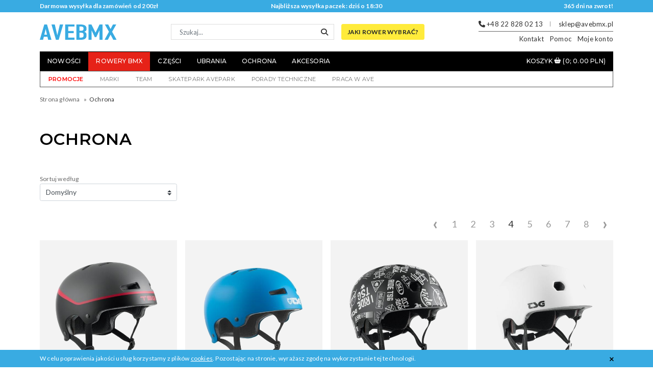

--- FILE ---
content_type: text/html; charset=UTF-8
request_url: https://www.avebmx.pl/ochrona?page=4
body_size: 8143
content:
<!DOCTYPE html>
<html lang="pl">
<head>
    <meta charset="utf-8">
    <meta name="viewport" content="width=device-width,initial-scale=1.0,minimum-scale=1.0,maximum-scale=1.0,user-scalable=0">
        	<meta property="og:type" content="website">
	<meta property="og:title" content="Ochrona : Sklep AveBmx - rowery, części i akcesoria BMX">
	<meta property="og:url" content="https://www.avebmx.pl/ochrona?page=4">
	<meta property="og:description" content="">
        
    
    <title>Ochrona : Sklep AveBmx - rowery, części i akcesoria BMX</title>

    <link rel="stylesheet" href="https://cdn.avebmx.pl/libs/fancybox/3.3.5/jquery.fancybox.min.css">
    <link rel="stylesheet" href="/assets/lib/font-awesome/4.7.0/css/font-awesome.min.css">
    <link rel="stylesheet" href="https://cdn.avebmx.pl/libs/jquery.slick/1.6.0/slick.css">
    <link rel="stylesheet" href="https://cdn0.avebmx.pl/build/css/styles-7275b8f855.css">
    
    <script src="https://cdn0.avebmx.pl/build/js/dep-b7be938513.js"></script>
    <script src="https://cdn.avebmx.pl/libs/fancybox/3.3.5/jquery.fancybox.min.js"></script>
    <script src="https://cdn.avebmx.pl/libs/jquery.slick/1.6.0/slick.min.js"></script>
        <script type="text/javascript">var _gaq = _gaq || [];_gaq.push(['_setAccount', 'UA-11272253-1']);_gaq.push(['_setDomainName', '.avebmx.pl']);_gaq.push(['_trackPageview']);(function(){var ga=document.createElement('script');ga.type='text/javascript';ga.async=true;ga.src=('https:'==document.location.protocol ? 'https://' : 'http://')+'stats.g.doubleclick.net/dc.js';var s=document.getElementsByTagName('script')[0];s.parentNode.insertBefore(ga, s);})();</script>
    <script>!function(f,b,e,v,n,t,s){if(f.fbq)return;n=f.fbq=function(){n.callMethod?n.callMethod.apply(n,arguments):n.queue.push(arguments)};if(!f._fbq)f._fbq=n;n.push=n;n.loaded=!0;n.version='2.0';n.queue=[];t=b.createElement(e);t.async=!0;t.src=v;s=b.getElementsByTagName(e)[0];s.parentNode.insertBefore(t,s)}(window,document,'script','https://connect.facebook.net/en_US/fbevents.js');fbq('init','878521258961409');fbq('track',"PageView");</script><noscript><img height="1" width="1" style="display:none" src="https://www.facebook.com/tr?id=878521258961409&ev=PageView&noscript=1"/></noscript>
    <script async src="https://www.googletagmanager.com/gtag/js?id=AW-1031240000"></script>
    <script>window.dataLayer = window.dataLayer || [];function gtag(){dataLayer.push(arguments);}gtag('js', new Date());gtag('config', 'AW-1031240000');</script>
    
    <script>
    (function($, btn, alert, cookie_name) {
        $(function() {
            var cookie = Cookies.get(cookie_name);
            
            if (cookie == undefined) {
                $(alert).show();
            }
            
            $(btn).click(function() {
                Cookies.set(cookie_name, 1, {expires: 30});
                $(alert).remove();
            });
        });
    })(window.jQuery, '#cookie-button', '#cookie-alert', 'cookie-alert');
    </script>
</head>
<body>

            <style>
        /* customizable snowflake styling */
        .snowflake {
            color: #fff;
            font-size: 2em;
            font-family: Arial;
            text-shadow: 0 0 1px #000;
        }

        .rem2 {
            font-size: 2em;
        }

        .rem3 {
            font-size: 3em;
        }

        @-webkit-keyframes snowflakes-fall{0%{top:-10%}100%{top:100%}}@-webkit-keyframes snowflakes-shake{0%{-webkit-transform:translateX(0px);transform:translateX(0px)}50%{-webkit-transform:translateX(80px);transform:translateX(80px)}100%{-webkit-transform:translateX(0px);transform:translateX(0px)}}@keyframes snowflakes-fall{0%{top:-10%}100%{top:100%}}@keyframes snowflakes-shake{0%{transform:translateX(0px)}50%{transform:translateX(80px)}100%{transform:translateX(0px)}}.snowflake{position:fixed;top:-10%;z-index:9999;-webkit-user-select:none;-moz-user-select:none;-ms-user-select:none;user-select:none;cursor:default;-webkit-animation-name:snowflakes-fall,snowflakes-shake;-webkit-animation-duration:10s,3s;-webkit-animation-timing-function:linear,ease-in-out;-webkit-animation-iteration-count:infinite,infinite;-webkit-animation-play-state:running,running;animation-name:snowflakes-fall,snowflakes-shake;animation-duration:10s,3s;animation-timing-function:linear,ease-in-out;animation-iteration-count:infinite,infinite;animation-play-state:running,running}.snowflake:nth-of-type(0){left:1%;-webkit-animation-delay:0s,0s;animation-delay:0s,0s}.snowflake:nth-of-type(1){left:10%;-webkit-animation-delay:1s,1s;animation-delay:1s,1s}.snowflake:nth-of-type(2){left:20%;-webkit-animation-delay:6s,.5s;animation-delay:6s,.5s}.snowflake:nth-of-type(3){left:30%;-webkit-animation-delay:4s,2s;animation-delay:4s,2s}.snowflake:nth-of-type(4){left:40%;-webkit-animation-delay:2s,2s;animation-delay:2s,2s}.snowflake:nth-of-type(5){left:50%;-webkit-animation-delay:8s,3s;animation-delay:8s,3s}.snowflake:nth-of-type(6){left:60%;-webkit-animation-delay:6s,2s;animation-delay:6s,2s}.snowflake:nth-of-type(7){left:70%;-webkit-animation-delay:2.5s,1s;animation-delay:2.5s,1s}.snowflake:nth-of-type(8){left:80%;-webkit-animation-delay:1s,0s;animation-delay:1s,0s}.snowflake:nth-of-type(9){left:90%;-webkit-animation-delay:3s,1.5s;animation-delay:3s,1.5s}
        }
    </style>

        
    <div id="cookie-alert" style="display:none;">
        <div class="container">
            <div class="row">
                <div class="col-12">
                    <p>W celu poprawienia jakości usług korzystamy z plików <a href="/polityka-prywatnosci" target="_blank">cookies</a>. Pozostając na stronie, wyrażasz zgodę na wykorzystanie tej technologii.</p>
                    <button id="cookie-button">&times;</button>
                </div>
            </div>
        </div>
    </div>
    
    <header>
        <div id="header-top">
            <div class="container">
                <div class="row">
                    <div class="col-md-4">
                        <a href="/info,wysylka#oplaty" id="header-free-shipping" class="header-top-element">Darmowa wysyłka dla zamówień od 200zł</a>
                    </div>
                    <div class="col-md-4">
                                                <div class="header-top-element text-center">Najbliższa wysyłka paczek: dziś o 18:30</div>
                    </div>
                    <div class="col-md-4">
                        <div class="header-top-element text-right">365 dni na zwrot!</div>
                    </div>
                </div>
            </div>
        </div>
        <div class="container">
            <div id="header-content">
                <div id="box-burger-menu"><button class="btn-burger-menu" id="btn-burger-menu"><i></i></button></div>
                <div id="box-logo"><a href="/"><img src="https://cdn0.avebmx.pl/gfx/logo.svg" alt="Logo AveBmx"></a></div>
                <div id="header-search">
                    <form action="/" method="get">
						<input type="hidden" name="route" value="product/search">
                        <input type="text" name="keyword" class="search-input form-control form-control-sm" placeholder="Szukaj...">
                        <button type="submit" id="header-search-btn"><i class="fa fa-search" aria-hidden="true"></i></button>
                    </form>
                    <div id="header-tip">
                        <a href="/porady" class="btn btn-bmx-help">Jaki rower wybrać?</a>
                    </div>
                </div>
                <div id="header-help">
                    <div id="header-help-contact">
                        <i class="fa fa-phone" aria-hidden="true"></i> +48 22 828 02 13
                        <span class="spacer"></span>
                        <i class="fa fa-envelope-o" aria-hidden="true"></i> <a href="/cdn-cgi/l/email-protection#87f4ecebe2f7c7e6f1e2e5eaffa9f7eb"><span class="__cf_email__" data-cfemail="56253d3a332616372033343b2e78263a">[email&#160;protected]</span></a>
                    </div>
                    <div id="header-help-menu">
                        <ul>
                            <li>
                                <a href="/kontakt">Kontakt</a>
                                <div class="dropdown box">
                                    <div class="row">
                                        <div class="col-sm-6">
                                            <div class="box-element">
                                                <div class="description">
                                                    <h6>Dział paczek</h6>
                                                    <div><a href="/cdn-cgi/l/email-protection#cfbfaeacb5a4a68faeb9aaada2b7e1bfa3"><span class="__cf_email__" data-cfemail="d2a2b3b1a8b9bb92b3a4b7b0bfaafca2be">[email&#160;protected]</span></a></div>
                                                </div>
                                            </div>
                                        </div>

                                        <div class="col-sm-6">
                                            <div class="box-element">
                                                <div class="description">
                                                    <h6>Porady techniczne</h6>
                                                    <div><a href="/cdn-cgi/l/email-protection#13637c6172776a53726576717e6b3d637f"><span class="__cf_email__" data-cfemail="c1b1aeb3a0a5b881a0b7a4a3acb9efb1ad">[email&#160;protected]</span></a></div>
                                                </div>
                                            </div>
                                        </div>

                                        <div class="col-sm-6">
                                            <div class="box-element">
                                                <div class="description">
                                                    <h6>Pomoc w doborze części</h6>
                                                    <div>+48 22 828 02 13</div>
                                                    <div><a href="/cdn-cgi/l/email-protection#8bfbe4f9eaeff2cbeafdeee9e6f3a5fbe7"><span class="__cf_email__" data-cfemail="bacad5c8dbdec3fadbccdfd8d7c294cad6">[email&#160;protected]</span></a></div>
                                                </div>
                                            </div>
                                        </div>

                                        <div class="col-sm-6">
                                            <div class="box-element">
                                                <div class="description">
                                                    <h6>Reklamacje</h6>
                                                    <div>+48 508 487 243</div>
                                                    <div><a href="/cdn-cgi/l/email-protection#5527303e39343834363f301534233037382d7b2539"><span class="__cf_email__" data-cfemail="7705121c1b161a16141d1237160112151a0f59071b">[email&#160;protected]</span></a></div>
                                                </div>
                                            </div>
                                        </div>
                                    </div>
                                </div>
                            </li>
                            <li>
                                <a href="#">Pomoc</a>
                                <div class="dropdown box">
                                    <div class="row">
                                        <div class="col-sm-4">
                                            <a class="box-element" href="/info,wysylka">
                                                <div class="image"><img src="https://cdn0.avebmx.pl/gfx/icons/theme21/shipping.svg" alt="ikona"></div>
                                                <div class="title">Wysyłka</div>
                                            </a>
                                        </div>
                                        <div class="col-sm-4">
                                            <a class="box-element" href="/info,platnosci">
                                                <div class="image"><img src="https://cdn0.avebmx.pl/gfx/icons/theme21/payment.svg" alt="ikona"></div>
                                                <div class="title">Płatności</div>
                                            </a>
                                        </div>
                                        <div class="col-sm-4">
                                            <a class="box-element" href="/info,zwroty">
                                                <div class="image"><img src="https://cdn0.avebmx.pl/gfx/icons/theme21/return.svg" alt="ikona"></div>
                                                <div class="title">Zwroty</div>
                                            </a>
                                        </div>
                                    </div>
                                </div>
                            </li>
                            <li>
                                <a href="/?route=account/account">Moje konto</a>
                                <ul class="dropdown list space">
                                	                                    <li><a href="/?route=account/login">Logowanie</a></li>
                                    <li><a href="/?route=account/create">Rejestracja</a></li>
                                	                                </ul>
                            </li>
                        </ul>
                    </div>
                </div>
                <div id="box-btn-search"><button class="btn-search" id="btn-search"><i class="fa fa-search"></i></button></div>
                <div id="box-btn-cart">
                    <a href="/?route=checkout/cart" class="cart-btn" id="btn-cart-mobile">
                        <img src="https://cdn0.avebmx.pl/gfx/icons/theme21/cart.png" alt="koszyk">
                    </a>
                </div>
            </div>
            <nav id="header-main-menu" class="main-menu">
                <ul id="product-menu" class="">
                    <li><a href="/?route=product/news">Nowości</a></li>
                    <li class="category-important"><a href="/bmx">Rowery BMX</a></li>
                    <li class="has-children">
                        <a href="/czesci">Części</a>
                        <ul class="dropdown wide6">
                            <div class="row">
                                <div class="col-md-2">
                                    <li><a href="/czesci/barendy">Barendy</a></li>
                                    <li><a href="/czesci/gripy">Gripy</a></li>
                                    <li><a href="/czesci/kierownice">Kierownice</a></li>
                                    <li><a href="/czesci/stery">Stery</a></li>
                                    <li><a href="/czesci/widelce">Widelce</a></li>
                                    <li><a href="/czesci/wsporniki-kierownicy">Wsporniki kierownicy</a></li>
                                </div>
                                <div class="col-md-2">
                                    <li><a href="/czesci/detki">Dętki</a></li>
                                    <li><a href="/czesci/kola">Koła</a></li>
                                    <li><a href="/czesci/obrecze">Obręcze</a></li>
                                    <li><a href="/czesci/opony">Opony</a></li>
                                    <li><a href="/czesci/piasty">Piasty</a></li>
                                    <li><a href="/czesci/szprychy">Szprychy</a></li>
                                </div>
                                <div class="col-md-2">
                                    <li><a href="/czesci/ramy">Ramy</a></li>
                                    <li><a href="/czesci/siodelka">Siodełka</a></li>
                                    <li><a href="/czesci/sztyce">Sztyce</a></li>
                                </div>
                                <div class="col-md-2">
                                    <li><a href="/czesci/korby">Korby</a></li>
                                    <li><a href="/czesci/lancuchy">Łańcuchy</a></li>
                                    <li><a href="/czesci/pedaly">Pedały</a></li>
                                    <li><a href="/czesci/suporty">Suporty</a></li>
                                    <li><a href="/czesci/zebatki">Zębatki</a></li>
                                </div>
                                <div class="col-md-2">
                                    <li><a href="/czesci/hamulce">Hamulce</a></li>
                                    <li><a href="/czesci/linki">Linki</a></li>
                                    <li><a href="/czesci/rotory">Rotory</a></li>
                                    <li><a href="/czesci/klamki-hamulcowe">Klamki ham.</a></li>
                                    <li><a href="/czesci/klocki-hamulcowe">Klocki ham.</a></li>
                                </div>
                                <div class="col-md-2">
                                    <li><a href="/czesci/pegi">Pegi</a></li>
                                    <li><a href="/czesci/hubguardy">Hubguardy</a></li>
                                    <li><a href="/czesci/nakretki">Nakrętki</a></li>
                                    <li><a href="/czesci/czesci-zamienne-narzedzia">Części zamienne/Narzędzia</a></li>
                                </div>
                            </div>
                        </ul>
                    </li>
                    <li class="has-children">
                        <a href="/ubrania">Ubrania</a>
                        <ul class="dropdown wide2">
                            <div class="row">
                                <div class="col-12 col-md-6">
                                    <li><a href="/ubrania/bluzy">Bluzy</a></li>
                                    <li><a href="/ubrania/koszulki">Koszulki</a></li>
                                    <li><a href="/ubrania/longsleevy">Longsleevy</a></li>
                                    <li><a href="/ubrania/tank-topy">Tank Topy</a></li>
                                </div>
                                <div class="col-12 col-md-6">
                                    <li><a href="/ubrania/czapki-kapelusze">Czapki</a></li>
                                    <li><a href="/ubrania/Rekawiczki">Rękawiczki</a></li>
                                    <li><a href="/ubrania/skarpetki">Skarpetki</a></li>
                                </div>
                           </div>
                        </ul>
                    </li>
                    <li class="has-children">
                        <a href="/ochrona">Ochrona</a>
                        <ul class="dropdown wide">
                            <div class="row">
                                <div class="col-md-12">
                                    <li><a href="/ochrona/ochraniacze">Ochraniacze</a></li>
                                    <li><a href="/ochrona/kaski">Kaski</a></li>
                                    <li><a href="/ochrona/rekawiczki">Rękawiczki</a></li>
                                    <li><a href="/ochrona/ochrona-inne">Inne</a></li>
                                </div>
                            </div>
                        </ul>
                    </li>
                    <li class="has-children">
                        <a href="/Akcesoria-Media">Akcesoria</a>
                        <ul class="dropdown wide2">
                            <div class="row">
                                <div class="col-12 col-md-6">
                                    <li><a href="/Akcesoria-Media/fingertoys">Fingertoys</a></li>
                                    <li><a href="/Akcesoria-Media/Naklejki">Naklejki</a></li>
                                    <!-- <li><a href="/Akcesoria-Media/Opaski-na-reke">Opaski na rękę</a></li> -->
                                    <li><a href="/plecaki--nerki">Plecaki</a></li>
                                </div>
                                <div class="col-12 col-md-6">
                                    <li><a href="/Akcesoria-Media/oswietlenie">Oświetlenie</a></li>
                                    <li><a href="/Akcesoria-Media/zapiecia">Zapięcia</a></li>
                                    <li><a href="/Akcesoria-Media/inne">Inne</a></li>
                                </div>
                            </div>
                        </ul>
                    </li>
                </ul>
                <ul id="cart-menu">
                    <li>
                        <a href="/?route=checkout/cart"><span class="d-none d-xl-inline">Koszyk </span><i class="fa fa-shopping-basket" aria-hidden="true" id="cartIcon"></i> <span class="cart-total">(0; 0.00 PLN)</span> </a>
                    </li>
                </ul>
            </nav>
            <nav id="header-info-menu" class="main-menu">
                <div class="mobile-title">Moje konto:</div>

                <ul id="account-menu">
                	                    <li><a href="/?route=account/create">Zarejestruj</a></li>
                    <li><a href="/?route=account/login">Zaloguj</a></li>
                	                </ul>

                <div class="mobile-title">Zobacz także:</div>

                <ul id="info-menu">
                    <li><a href="/?route=product/special" style="font-weight:bold;color:red;">Promocje</a></li>
                    <li><a href="/marki">Marki</a></li>
                    <li><a href="https://team.avebmx.pl/" target="_blank">Team</a></li>
                    <li><a href="https://avepark.pl/" target="_blank">Skatepark AvePark</a></li>
                    <li><a href="/porady">Porady techniczne</a></li>
                    <li><a href="/praca">Praca w Ave</a></li>
                </ul>
                
            </nav>
        </div>
    </header>

<div class="container">
    <div class="breadcrumbs">
        <ul itemscope itemtype="http://schema.org/BreadcrumbList">
                    <li itemprop="itemListElement" itemscope itemtype="http://schema.org/ListItem">
                <meta itemprop="position" content="1">
                <a itemprop="item" href="/"><span itemprop="name">Strona główna</span></a>
            </li>
                    <li itemprop="itemListElement" itemscope itemtype="http://schema.org/ListItem">
                <meta itemprop="position" content="2">
                <a itemprop="item" href="https://www.avebmx.pl/ochrona"><span itemprop="name">Ochrona</span></a>
            </li>
                </ul>
    </div>
</div>
<div id="products"> 
    <div class="container">
        
        <div class="products">
            <div class="header">
                <h1 class="title">Ochrona</h1>
            </div>

            <div class="filters product-filters">
                <form action="" method="post" id="filters">
                    <div class="row">
                                            </div>
                </form>
                <form action="" method="get" id="sorts">
                    <div class="row">
                        <div class="col-6 col-md-3">
                            <div class="filter">
                                <div class="title">Sortuj według</div>
                                <select class="custom-select" name="sort">                                                                        <option value="" selected="selected">Domyślny</option>
                                                                                                                                            <option value="newest-d">Daty dodania</option>
                                                                                                                                            <option value="name-a">Nazwa A - Z</option>
                                                                                                                                            <option value="name-d">Nazwa Z - A</option>
                                                                                                                                            <option value="price-a">Cena od najniższej</option>
                                                                                                                                            <option value="price-d">Cena od najwyższej</option>
                                                                                                                                            <option value="weight-a">Waga rosnąca</option>
                                                                                                                                            <option value="weight-d">Waga malejąca</option>
                                                                    </select>
                            </div>
                        </div>
                    </div>

                    <input type="hidden" name="page" value="1">
                    <input type="hidden" name="f" value="" id="f">
                </form>

                            </div>

            <div class="pagination">
    <a href="https://www.avebmx.pl/ochrona?page=3" class="page arrow"><span>‹</span></a>
            <a href="https://www.avebmx.pl/ochrona?page=1" class="page">1</a>
                <a href="https://www.avebmx.pl/ochrona?page=2" class="page">2</a>
                <a href="https://www.avebmx.pl/ochrona?page=3" class="page">3</a>
                <a class="page active">4</a>
                <a href="https://www.avebmx.pl/ochrona?page=5" class="page">5</a>
                <a href="https://www.avebmx.pl/ochrona?page=6" class="page">6</a>
                <a href="https://www.avebmx.pl/ochrona?page=7" class="page">7</a>
                <a href="https://www.avebmx.pl/ochrona?page=8" class="page">8</a>
    
    <a href="https://www.avebmx.pl/ochrona?page=5" class="page arrow"><span>›</span></a>
</div>
<div class="row">
<div class="col-lg-3 col-md-6 col-6">
    <a class="product" href="/ochrona/Kask-TSG-Evolution-Graphic-Design-Mr-TSG" data-id="29122">
        <div class="badges">
                                            </div>
        <div class="product-image">
            <img class="first" src="https://cdn.avebmx.pl/cache/image/000002Andrej/75047_515_01-500x500.png" alt="">
            <img class="second" src="https://cdn.avebmx.pl/cache/image/000002Andrej/75047_515_04-500x500.png">
            <div class="weight">459.00g</div>
                    </div>
        <div class="product-details">
            <div class="product-name">Kask TSG Evolution Graphic Design Mr. TSG</div>
            <div class="product-brand">TSG</div>
        </div>
        <div class="product-prices">
			            <div class="product-price">339.00 PLN</div>
			        </div>
        <div class="product-variants">
            <div class="product-variants-inner">
                <div class="title">Dostępne warianty:</div>
                <ul class="options-list">
                    <li class="product-variant-name">Wczytywanie....</li>
                </ul>
            </div>
        </div>
    </a>
</div>
<div class="col-lg-3 col-md-6 col-6">
    <a class="product" href="/ochrona/Kask-TSG-Evolution-Solid-Satin-Dark-Cyan" data-id="29117">
        <div class="badges">
                                            </div>
        <div class="product-image">
            <img class="first" src="https://cdn.avebmx.pl/cache/image/000002Andrej/750461_131_01-500x500.png" alt="">
            <img class="second" src="https://cdn.avebmx.pl/cache/image/000002Andrej/750461_131_04-500x500.png">
            <div class="weight">459.00g</div>
                    </div>
        <div class="product-details">
            <div class="product-name">Kask TSG Evolution Solid Satin Dark Cyan</div>
            <div class="product-brand">TSG</div>
        </div>
        <div class="product-prices">
			            <div class="product-price">289.00 PLN</div>
			        </div>
        <div class="product-variants">
            <div class="product-variants-inner">
                <div class="title">Dostępne warianty:</div>
                <ul class="options-list">
                    <li class="product-variant-name">Wczytywanie....</li>
                </ul>
            </div>
        </div>
    </a>
</div>
<div class="col-lg-3 col-md-6 col-6">
    <a class="product" href="/ochrona/Kask-TSG-Meta-Graphic-Desing-Sticky" data-id="29116">
        <div class="badges">
                                            </div>
        <div class="product-image">
            <img class="first" src="https://cdn.avebmx.pl/cache/image/000002Andrej/750391_445_01-500x500.png" alt="">
            <img class="second" src="https://cdn.avebmx.pl/cache/image/000002Andrej/750391_445_04-500x500.png">
            <div class="weight">300.00g</div>
                    </div>
        <div class="product-details">
            <div class="product-name">Kask TSG Meta Graphic Desing Sticky</div>
            <div class="product-brand">TSG</div>
        </div>
        <div class="product-prices">
			            <div class="product-price">359.00 PLN</div>
			        </div>
        <div class="product-variants">
            <div class="product-variants-inner">
                <div class="title">Dostępne warianty:</div>
                <ul class="options-list">
                    <li class="product-variant-name">Wczytywanie....</li>
                </ul>
            </div>
        </div>
    </a>
</div>
<div class="col-lg-3 col-md-6 col-6">
    <a class="product" href="/ochrona/Kask-TSG-Meta-Solid-Satin-White" data-id="29115">
        <div class="badges">
                                            </div>
        <div class="product-image">
            <img class="first" src="https://cdn.avebmx.pl/cache/image/000002Andrej/75039_181_01-500x500.png" alt="">
            <img class="second" src="https://cdn.avebmx.pl/cache/image/000002Andrej/75039_181_04-500x500.png">
            <div class="weight">300.00g</div>
                    </div>
        <div class="product-details">
            <div class="product-name">Kask TSG Meta Solid Satin White</div>
            <div class="product-brand">TSG</div>
        </div>
        <div class="product-prices">
			            <div class="product-price">329.00 PLN</div>
			        </div>
        <div class="product-variants">
            <div class="product-variants-inner">
                <div class="title">Dostępne warianty:</div>
                <ul class="options-list">
                    <li class="product-variant-name">Wczytywanie....</li>
                </ul>
            </div>
        </div>
    </a>
</div>
<div class="col-lg-3 col-md-6 col-6">
    <a class="product" href="/ochrona/Kask-TSG-Meta-Solid-Satin-Blue-Tint" data-id="29114">
        <div class="badges">
                                            </div>
        <div class="product-image">
            <img class="first" src="https://cdn.avebmx.pl/cache/image/000002Andrej/75039_115_01-500x500.png" alt="">
            <img class="second" src="https://cdn.avebmx.pl/cache/image/000002Andrej/75039_115_04-500x500.png">
            <div class="weight">300.00g</div>
                    </div>
        <div class="product-details">
            <div class="product-name">Kask TSG Meta Solid Satin Blue Tint</div>
            <div class="product-brand">TSG</div>
        </div>
        <div class="product-prices">
			            <div class="product-price">299.00 PLN</div>
			        </div>
        <div class="product-variants">
            <div class="product-variants-inner">
                <div class="title">Dostępne warianty:</div>
                <ul class="options-list">
                    <li class="product-variant-name">Wczytywanie....</li>
                </ul>
            </div>
        </div>
    </a>
</div>
<div class="col-lg-3 col-md-6 col-6">
    <a class="product" href="/ochrona/Rekawiczki-TSG-Mate-Orange" data-id="29101">
        <div class="badges">
                                            </div>
        <div class="product-image">
            <img class="first" src="https://cdn.avebmx.pl/cache/image/000002Andrej/730018_438_01-500x500.png" alt="">
            <img class="second" src="https://cdn.avebmx.pl/cache/image/000002Andrej/730018_438_02-500x500.png">
            <div class="weight">110.00g</div>
                    </div>
        <div class="product-details">
            <div class="product-name">Rękawiczki TSG Mate Orange</div>
            <div class="product-brand">TSG</div>
        </div>
        <div class="product-prices">
			            <div class="product-price">169.00 PLN</div>
			        </div>
        <div class="product-variants">
            <div class="product-variants-inner">
                <div class="title">Dostępne warianty:</div>
                <ul class="options-list">
                    <li class="product-variant-name">Wczytywanie....</li>
                </ul>
            </div>
        </div>
    </a>
</div>
<div class="col-lg-3 col-md-6 col-6">
    <a class="product" href="/ochrona/Rekawiczki-TSG-Hunter-MF1" data-id="29099">
        <div class="badges">
                                            </div>
        <div class="product-image">
            <img class="first" src="https://cdn.avebmx.pl/cache/image/000002Andrej/730016_440_01-500x500.png" alt="">
            <img class="second" src="https://cdn.avebmx.pl/cache/image/000002Andrej/730016_440_01-500x500.png">
            <div class="weight">110.00g</div>
                    </div>
        <div class="product-details">
            <div class="product-name">Rękawiczki TSG Hunter MF1</div>
            <div class="product-brand">TSG</div>
        </div>
        <div class="product-prices">
			            <div class="product-price">169.00 PLN</div>
			        </div>
        <div class="product-variants">
            <div class="product-variants-inner">
                <div class="title">Dostępne warianty:</div>
                <ul class="options-list">
                    <li class="product-variant-name">Wczytywanie....</li>
                </ul>
            </div>
        </div>
    </a>
</div>
<div class="col-lg-3 col-md-6 col-6">
    <a class="product" href="/ochrona/Rekawiczki-TSG-Patrol-SP5" data-id="29098">
        <div class="badges">
                                            </div>
        <div class="product-image">
            <img class="first" src="https://cdn.avebmx.pl/cache/image/000002Andrej/730017_436_01-500x500.png" alt="">
            <img class="second" src="https://cdn.avebmx.pl/cache/image/000002Andrej/730017_436_02-500x500.png">
            <div class="weight">110.00g</div>
                    </div>
        <div class="product-details">
            <div class="product-name">Rękawiczki TSG Patrol SP5</div>
            <div class="product-brand">TSG</div>
        </div>
        <div class="product-prices">
			            <div class="product-price">199.00 PLN</div>
			        </div>
        <div class="product-variants">
            <div class="product-variants-inner">
                <div class="title">Dostępne warianty:</div>
                <ul class="options-list">
                    <li class="product-variant-name">Wczytywanie....</li>
                </ul>
            </div>
        </div>
    </a>
</div>
<div class="col-lg-3 col-md-6 col-6">
    <a class="product" href="/ochrona/Ochraniacz-na-zeby-Shock-Doctor-Nano-Double-6603-Blue" data-id="29001">
        <div class="badges">
                                            </div>
        <div class="product-image">
            <img class="first" src="https://cdn.avebmx.pl/cache/image/000002Andrej/ochraniacz-szczeki-nano-double-niebieski-6603-500x500.png" alt="">
            <img class="second" src="https://cdn.avebmx.pl/cache/image/000002Andrej/ochraniacz-szczeki-nano-double-niebieski-6603-500x500.png">
            <div class="weight">0.00g</div>
                    </div>
        <div class="product-details">
            <div class="product-name">Ochraniacz na zęby Shock Doctor Nano Double 6603 Blue</div>
            <div class="product-brand">Shock Doctor</div>
        </div>
        <div class="product-prices">
			            <div class="product-price">159.00 PLN</div>
			        </div>
        <div class="product-variants">
            <div class="product-variants-inner">
                <div class="title">Dostępne warianty:</div>
                <ul class="options-list">
                    <li class="product-variant-name">Wczytywanie....</li>
                </ul>
            </div>
        </div>
    </a>
</div>
<div class="col-lg-3 col-md-6 col-6">
    <a class="product" href="/ochrona/Ochraniacz-na-zeby-Shock-Doctor-Superfit-All-Sport-8802-White" data-id="28999">
        <div class="badges">
                                            </div>
        <div class="product-image">
            <img class="first" src="https://cdn.avebmx.pl/cache/image/0003Andrej/ochraniacz-szczeki-superfit-power-bialy-8901a-500x500.jpg" alt="">
            <img class="second" src="https://cdn.avebmx.pl/cache/image/0003Andrej/ochraniacz-szczeki-superfit-power-bialy-8901a-500x500.jpg">
            <div class="weight">0.00g</div>
                    </div>
        <div class="product-details">
            <div class="product-name">Ochraniacz na zęby Shock Doctor Superfit All Sport 8802 White</div>
            <div class="product-brand">Shock Doctor</div>
        </div>
        <div class="product-prices">
			            <div class="product-price">119.00 PLN</div>
			        </div>
        <div class="product-variants">
            <div class="product-variants-inner">
                <div class="title">Dostępne warianty:</div>
                <ul class="options-list">
                    <li class="product-variant-name">Wczytywanie....</li>
                </ul>
            </div>
        </div>
    </a>
</div>
<div class="col-lg-3 col-md-6 col-6">
    <a class="product" href="/ochrona/Ochraniacz-na-zeby-Shock-Doctor-Ultra-Microfit-8701-Black" data-id="28998">
        <div class="badges">
                                            </div>
        <div class="product-image">
            <img class="first" src="https://cdn.avebmx.pl/cache/image/000002Andrej/ochraniacz-szczeki-microfit-czarny-8701-500x500.png" alt="">
            <img class="second" src="https://cdn.avebmx.pl/cache/image/000002Andrej/ochraniacz-szczeki-microfit-czarny-8701-500x500.png">
            <div class="weight">0.00g</div>
                    </div>
        <div class="product-details">
            <div class="product-name">Ochraniacz na zęby Shock Doctor Ultra Microfit 8701 Black</div>
            <div class="product-brand">Shock Doctor</div>
        </div>
        <div class="product-prices">
			            <div class="product-price">119.00 PLN</div>
			        </div>
        <div class="product-variants">
            <div class="product-variants-inner">
                <div class="title">Dostępne warianty:</div>
                <ul class="options-list">
                    <li class="product-variant-name">Wczytywanie....</li>
                </ul>
            </div>
        </div>
    </a>
</div>
<div class="col-lg-3 col-md-6 col-6">
    <a class="product" href="/ochrona/Gabki-TSG-Adult-HS-Neon-M" data-id="28743">
        <div class="badges">
                                            </div>
        <div class="product-image">
            <img class="first" src="https://cdn.avebmx.pl/cache/image/000000Andrej/Gabki TSG Adult HS Neon M-500x500.jpg" alt="">
            <img class="second" src="https://cdn.avebmx.pl/cache/image/000000Andrej/Gabki TSG Adult HS Neon M-500x500.jpg">
            <div class="weight">0.00g</div>
                    </div>
        <div class="product-details">
            <div class="product-name">Gąbki TSG Adult HS Neon M</div>
            <div class="product-brand">TSG</div>
        </div>
        <div class="product-prices">
			            <div class="product-price">53.00 PLN</div>
			        </div>
        <div class="product-variants">
            <div class="product-variants-inner">
                <div class="title">Dostępne warianty:</div>
                <ul class="options-list">
                    <li class="product-variant-name">Wczytywanie....</li>
                </ul>
            </div>
        </div>
    </a>
</div>
<div class="col-lg-3 col-md-6 col-6">
    <a class="product" href="/ochrona/Gabki-TSG-Adult-HS-Green-L" data-id="28742">
        <div class="badges">
                                            </div>
        <div class="product-image">
            <img class="first" src="https://cdn.avebmx.pl/cache/image/000000Andrej/Gabki TSG Adult HS Green L-500x500.jpg" alt="">
            <img class="second" src="https://cdn.avebmx.pl/cache/image/000000Andrej/Gabki TSG Adult HS Green L-500x500.jpg">
            <div class="weight">0.00g</div>
                    </div>
        <div class="product-details">
            <div class="product-name">Gąbki TSG Adult HS Green L</div>
            <div class="product-brand">TSG</div>
        </div>
        <div class="product-prices">
			            <div class="product-price">53.00 PLN</div>
			        </div>
        <div class="product-variants">
            <div class="product-variants-inner">
                <div class="title">Dostępne warianty:</div>
                <ul class="options-list">
                    <li class="product-variant-name">Wczytywanie....</li>
                </ul>
            </div>
        </div>
    </a>
</div>
<div class="col-lg-3 col-md-6 col-6">
    <a class="product" href="/ochrona/Gabki-TSG-Adult-HS-Orange-S" data-id="28741">
        <div class="badges">
                                            </div>
        <div class="product-image">
            <img class="first" src="https://cdn.avebmx.pl/cache/image/000000Andrej/Gabki TSG Meta Adult HS Orange S-500x500.jpg" alt="">
            <img class="second" src="https://cdn.avebmx.pl/cache/image/000000Andrej/Gabki TSG Meta Adult HS Orange S-500x500.jpg">
            <div class="weight">0.00g</div>
                    </div>
        <div class="product-details">
            <div class="product-name">Gąbki TSG Adult HS Orange S</div>
            <div class="product-brand">TSG</div>
        </div>
        <div class="product-prices">
			            <div class="product-price">53.00 PLN</div>
			        </div>
        <div class="product-variants">
            <div class="product-variants-inner">
                <div class="title">Dostępne warianty:</div>
                <ul class="options-list">
                    <li class="product-variant-name">Wczytywanie....</li>
                </ul>
            </div>
        </div>
    </a>
</div>
<div class="col-lg-3 col-md-6 col-6">
    <a class="product" href="/ochrona/Gabki-TSG-Meta-DC-Navy-XXXS" data-id="28740">
        <div class="badges">
                                            </div>
        <div class="product-image">
            <img class="first" src="https://cdn.avebmx.pl/cache/image/000000Andrej/Gabki TSG Meta DC XXXS Navy-500x500.jpg" alt="">
            <img class="second" src="https://cdn.avebmx.pl/cache/image/000000Andrej/Gabki TSG Meta DC XXXS Navy-500x500.jpg">
            <div class="weight">0.00g</div>
                    </div>
        <div class="product-details">
            <div class="product-name">Gąbki TSG Meta DC Navy XXXS</div>
            <div class="product-brand">TSG</div>
        </div>
        <div class="product-prices">
			            <div class="product-price">53.00 PLN</div>
			        </div>
        <div class="product-variants">
            <div class="product-variants-inner">
                <div class="title">Dostępne warianty:</div>
                <ul class="options-list">
                    <li class="product-variant-name">Wczytywanie....</li>
                </ul>
            </div>
        </div>
    </a>
</div>
<div class="col-lg-3 col-md-6 col-6">
    <a class="product" href="/ochrona/Gabki-TSG-Meta-DC-Blue-XS" data-id="28738">
        <div class="badges">
                                            </div>
        <div class="product-image">
            <img class="first" src="https://cdn.avebmx.pl/cache/image/000000Andrej/Gabki TSG Meta DC XS Blue-500x500.jpg" alt="">
            <img class="second" src="https://cdn.avebmx.pl/cache/image/000000Andrej/Gabki TSG Meta DC XS Blue-500x500.jpg">
            <div class="weight">0.00g</div>
                    </div>
        <div class="product-details">
            <div class="product-name">Gąbki TSG Meta DC Blue XS</div>
            <div class="product-brand">TSG</div>
        </div>
        <div class="product-prices">
			            <div class="product-price">53.00 PLN</div>
			        </div>
        <div class="product-variants">
            <div class="product-variants-inner">
                <div class="title">Dostępne warianty:</div>
                <ul class="options-list">
                    <li class="product-variant-name">Wczytywanie....</li>
                </ul>
            </div>
        </div>
    </a>
</div>
<div class="col-lg-3 col-md-6 col-6">
    <a class="product" href="/ochrona/Gabki-TSG-Meta-DC-Red-JXS" data-id="28737">
        <div class="badges">
                                            </div>
        <div class="product-image">
            <img class="first" src="https://cdn.avebmx.pl/cache/image/000000Andrej/Gabki TSG Meta DC JXS Red-500x500.jpg" alt="">
            <img class="second" src="https://cdn.avebmx.pl/cache/image/000000Andrej/Gabki TSG Meta DC JXS Red-500x500.jpg">
            <div class="weight">0.00g</div>
                    </div>
        <div class="product-details">
            <div class="product-name">Gąbki TSG Meta DC Red JXS</div>
            <div class="product-brand">TSG</div>
        </div>
        <div class="product-prices">
			            <div class="product-price">53.00 PLN</div>
			        </div>
        <div class="product-variants">
            <div class="product-variants-inner">
                <div class="title">Dostępne warianty:</div>
                <ul class="options-list">
                    <li class="product-variant-name">Wczytywanie....</li>
                </ul>
            </div>
        </div>
    </a>
</div>
<div class="col-lg-3 col-md-6 col-6">
    <a class="product" href="/ochrona/Gabki-TSG-Meta-DC-Yellow-JXXS" data-id="28736">
        <div class="badges">
                                            </div>
        <div class="product-image">
            <img class="first" src="https://cdn.avebmx.pl/cache/image/000000Andrej/Gabki TSG Meta DC JXXS Yellow-500x500.jpg" alt="">
            <img class="second" src="https://cdn.avebmx.pl/cache/image/000000Andrej/Gabki TSG Meta DC JXXS Yellow-500x500.jpg">
            <div class="weight">0.00g</div>
                    </div>
        <div class="product-details">
            <div class="product-name">Gąbki TSG Meta DC Yellow JXXS</div>
            <div class="product-brand">TSG</div>
        </div>
        <div class="product-prices">
			            <div class="product-price">53.00 PLN</div>
			        </div>
        <div class="product-variants">
            <div class="product-variants-inner">
                <div class="title">Dostępne warianty:</div>
                <ul class="options-list">
                    <li class="product-variant-name">Wczytywanie....</li>
                </ul>
            </div>
        </div>
    </a>
</div>
<div class="col-lg-3 col-md-6 col-6">
    <a class="product" href="/ochrona/Gabki-TSG-Meta-DC-Purple-XXS" data-id="28735">
        <div class="badges">
                                            </div>
        <div class="product-image">
            <img class="first" src="https://cdn.avebmx.pl/cache/image/000000Andrej/Gabki TSG Meta DC XXS Purple-500x500.jpg" alt="">
            <img class="second" src="https://cdn.avebmx.pl/cache/image/000000Andrej/Gabki TSG Meta DC XXS Purple-500x500.jpg">
            <div class="weight">0.00g</div>
                    </div>
        <div class="product-details">
            <div class="product-name">Gąbki TSG Meta DC Purple XXS</div>
            <div class="product-brand">TSG</div>
        </div>
        <div class="product-prices">
			            <div class="product-price">53.00 PLN</div>
			        </div>
        <div class="product-variants">
            <div class="product-variants-inner">
                <div class="title">Dostępne warianty:</div>
                <ul class="options-list">
                    <li class="product-variant-name">Wczytywanie....</li>
                </ul>
            </div>
        </div>
    </a>
</div>
<div class="col-lg-3 col-md-6 col-6">
    <a class="product" href="/ochrona/Gabki-TSG-Meta-DC-Neon-M" data-id="28734">
        <div class="badges">
                                            </div>
        <div class="product-image">
            <img class="first" src="https://cdn.avebmx.pl/cache/image/000000Andrej/Gabki TSG Meta DC M Neon-500x500.jpg" alt="">
            <img class="second" src="https://cdn.avebmx.pl/cache/image/000000Andrej/Gabki TSG Meta DC M Neon-500x500.jpg">
            <div class="weight">0.00g</div>
                    </div>
        <div class="product-details">
            <div class="product-name">Gąbki TSG Meta DC Neon M</div>
            <div class="product-brand">TSG</div>
        </div>
        <div class="product-prices">
			            <div class="product-price">53.00 PLN</div>
			        </div>
        <div class="product-variants">
            <div class="product-variants-inner">
                <div class="title">Dostępne warianty:</div>
                <ul class="options-list">
                    <li class="product-variant-name">Wczytywanie....</li>
                </ul>
            </div>
        </div>
    </a>
</div>
</div>
<div class="pagination">
    <a href="https://www.avebmx.pl/ochrona?page=3" class="page arrow"><span>‹</span></a>
            <a href="https://www.avebmx.pl/ochrona?page=1" class="page">1</a>
                <a href="https://www.avebmx.pl/ochrona?page=2" class="page">2</a>
                <a href="https://www.avebmx.pl/ochrona?page=3" class="page">3</a>
                <a class="page active">4</a>
                <a href="https://www.avebmx.pl/ochrona?page=5" class="page">5</a>
                <a href="https://www.avebmx.pl/ochrona?page=6" class="page">6</a>
                <a href="https://www.avebmx.pl/ochrona?page=7" class="page">7</a>
                <a href="https://www.avebmx.pl/ochrona?page=8" class="page">8</a>
    
    <a href="https://www.avebmx.pl/ochrona?page=5" class="page arrow"><span>›</span></a>
</div>

                            <div class="description">
                    <div class="row">
                        <div class="col-sm-12">
                                                </div>
                    </div>
                    
                </div>
        </div>
    </div>
</div>
<script data-cfasync="false" src="/cdn-cgi/scripts/5c5dd728/cloudflare-static/email-decode.min.js"></script><script>
(function($) {
    var encode = function(serialized, onDone) {
        $.post('/?route=tool/filterEncode', serialized).done(onDone);
    };

    $(function() {
        var s = $("#sorts");
        var y = $("#f");
        var f = $("#filters");
        s.change(function() {
            s.trigger("submit");
        });
        f.submit(function(e) {
            e.preventDefault();
            encode(f.serialize(), function(data) {
                y.val(data);
                s.trigger("change");
            });
        });
        $("#btnRemoveFilters").click(function() {
            f.find(":checked").trigger("click");
            f.trigger("submit");
        });
        $(".filter-applied").on("click", function(e) {
            var $this = $(e.target);
            var id = "#" + $this.attr("data-id");
            $(id).trigger("click");
            f.trigger("submit");
        });
    });
})(window.jQuery);
</script>
<link rel="stylesheet" href="https://cdnjs.cloudflare.com/ajax/libs/font-awesome/6.7.2/css/all.min.css" integrity="sha512-Evv84Mr4kqVGRNSgIGL/F/aIDqQb7xQ2vcrdIwxfjThSH8CSR7PBEakCr51Ck+w+/U6swU2Im1vVX0SVk9ABhg==" crossorigin="anonymous" referrerpolicy="no-referrer" />
<footer>
    <div class="container">

        <div class="row">
             <div class="col-12 col-md-3 col-sm-6 col-6">
                <div class="footer-col">
                    <div class="title">AveBmx</div>
                    <a href="/info,kontakt#map" class="description">
                        AveBmx<br/>
                        EverGrowing Wojciech Baranowski<br/>
                        ul. Krakowiaków 80/98<br/>
                        02-255 Warszawa<br/>
                        (wjazd od ul. Działkowej)<br/>
                    </a>
                </div>
            </div>
            <div class="col-12 col-md-3 col-sm-6 col-6">
                <div class="footer-col">
                    <div class="title">Pomoc</div>
                    <ul>
                        <li><a href="/info,platnosci">Płatności</a></li>
                        <li><a href="/info,wysylka">Wysyłka</a></li>
                        <li><a href="/info,zwroty">Zwroty i reklamacje</a></li>
                        <li><a href="/regulamin">Regulamin</a></li>
                        <li><a href="/polityka-prywatnosci">Polityka prywatności</a></li>
                    </ul>
                </div>
            </div>
            <div class="col-12 col-md-3 col-sm-6 col-7">
                <div class="footer-col">
                    <div class="title">Kontakt</div>
                    <ul>
                        <li class="huge"><i class="fa fa-phone" aria-hidden="true"></i> +48 22 828 02 13</li>
                        <li class="huge"><i class="fa-solid fa-envelope" aria-hidden="true"></i> <a href="/cdn-cgi/l/email-protection#dfafb0adbebba69fbea9babdb2a7f1afb3"><span class="__cf_email__" data-cfemail="e0908f92818499a0819685828d98ce908c">[email&#160;protected]</span></a></li>
                        <li><a href="/kontakt">Pełne informacje kontaktowe</a></li>
                    </ul>
                </div>
            </div>
            <div class="col-12 col-md-3 col-sm-6 col-5">
                <div class="footer-col">
                    <div class="title">Sprawdź też</div>
                    <ul>
                        <li class="huge"><i class="fa-brands fa-facebook" aria-hidden="true"></i> <a href="https://facebook.com/avebmx" target="_blank">Facebook</a></li>
                        <li class="huge"><i class="fa-brands fa-instagram" aria-hidden="true"></i> <a href="https://www.instagram.com/avebmx_shop/" target="_blank">Instagram</a></li>
                        <li class="huge"><i class="fa-brands fa-youtube" aria-hidden="true"></i> <a href="https://www.youtube.com/user/AVEBMXpl" target="_blank">Youtube</a></li>
                        <li class="huge"><i class="fa-brands fa-tiktok" aria-hidden="true"></i> <a href="https://www.tiktok.com/@avebmx_shop">TikTok</a></li>
                    </ul>
                </div>
            </div>
        </div>

        <div class="footer-text">Copyright &copy; 2026 AveBmx. Wszystkie prawa zastrzeżone.</div>

    </div>
</footer>

<script data-cfasync="false" src="/cdn-cgi/scripts/5c5dd728/cloudflare-static/email-decode.min.js"></script><script src="https://apis.google.com/js/platform.js"></script>
<script type="text/javascript">
var _smid = "g74z3jy9tdupc0kq";
(function(w, r, a, sm, s ) {w['SalesmanagoObject'] = r;w[r] = w[r] || function () {( w[r].q = w[r].q || [] ).push(arguments)};sm = document.createElement('script'); sm.type = 'text/javascript'; sm.async = true; sm.src = a;s = document.getElementsByTagName('script')[0];s.parentNode.insertBefore(sm, s);})(window, 'sm', ('https:' == document.location.protocol ? 'https://' : 'http://') + 'app3.salesmanago.pl/static/sm.js');
</script>
<script async src="https://cdn0.avebmx.pl/build/js/main-b7238cb643.js"></script>
<script type="text/javascript">
(function($, cookieName) {
    var closePopup = function() {
        Cookies.set(cookieName, 'avebmx', {expires: null});
        $("#"+cookieName).addClass("closed");
    };

    var loadCSS = function(url) {
        var link = document.createElement("link");
        link.href = url;
        link.rel = "stylesheet";
        document.head.appendChild(link);
    };

    $(function() {
        if (cookieName && undefined == Cookies.get(cookieName)) {
            $("#"+cookieName).removeClass("closed");
        }

        $(document).on('click', '.dropdown-menu', function(e) {
            e.stopPropagation();
        });

        $(".btn-popup-close").click(closePopup);

        loadCSS("https://fonts.googleapis.com/css?family=Lato:300,400,700|Montserrat:300,400,500,600&display=swap&subset=latin-ext");
    });
})(window.jQuery, 'avebmx');
</script>
<script defer src="https://static.cloudflareinsights.com/beacon.min.js/vcd15cbe7772f49c399c6a5babf22c1241717689176015" integrity="sha512-ZpsOmlRQV6y907TI0dKBHq9Md29nnaEIPlkf84rnaERnq6zvWvPUqr2ft8M1aS28oN72PdrCzSjY4U6VaAw1EQ==" data-cf-beacon='{"version":"2024.11.0","token":"ec2644546efd402a93d8bb2a0df98f5a","r":1,"server_timing":{"name":{"cfCacheStatus":true,"cfEdge":true,"cfExtPri":true,"cfL4":true,"cfOrigin":true,"cfSpeedBrain":true},"location_startswith":null}}' crossorigin="anonymous"></script>
</body>
</html>


--- FILE ---
content_type: image/svg+xml
request_url: https://cdn0.avebmx.pl/gfx/logo.svg
body_size: 547
content:
<?xml version="1.0" encoding="utf-8"?>
<!-- Generator: Adobe Illustrator 25.2.3, SVG Export Plug-In . SVG Version: 6.00 Build 0)  -->
<svg version="1.1" id="Warstwa_1" xmlns="http://www.w3.org/2000/svg" xmlns:xlink="http://www.w3.org/1999/xlink" x="0px" y="0px"
	 viewBox="0 0 318.5 63.1" style="enable-background:new 0 0 318.5 63.1;" xml:space="preserve">
<style type="text/css">
	.st0{fill:#39ABE2;}
</style>
<g>
	<path class="st0" d="M18.6,0L0,63.1h13.7l3-12.5h15.1l2.9,12.5h13.7L30,0H18.6z M18.7,42.2l5.5-23.1h0.3l5.4,23.1H18.7z"/>
	<polygon class="st0" points="72.8,44.1 72.5,44.1 62.2,0 48.5,0 66.9,63.1 78.4,63.1 97,0 83.2,0 	"/>
	<polygon class="st0" points="105,63.1 143.7,63.1 143.7,54.1 118,54.1 118,35.5 140.4,35.5 140.4,27 118,27 118,8.5 143.7,8.5 
		143.7,0 105,0 	"/>
	<path class="st0" d="M188.6,4.9c-1.9-1.5-4.3-2.7-7.2-3.5c-2.9-0.9-6.5-1.3-10.6-1.3h-19v63.1h17.7c8.5,0,14.7-1.5,18.5-4.4
		c3.9-3,5.8-7.2,5.8-12.8v-3.5c0-3.3-0.7-6-2.2-7.9c-1.4-2-3.7-3.5-6.7-4.5c1.4-0.6,2.7-1.2,3.8-1.9c1.1-0.7,2-1.5,2.8-2.3
		c0.8-0.9,1.3-1.9,1.7-3.1c0.4-1.2,0.6-2.6,0.6-4.3V16c0-2.1-0.4-4.1-1.2-6C191.8,8.1,190.4,6.4,188.6,4.9z M181.3,47.7
		c-0.2,1.3-0.6,2.4-1.4,3.4c-0.8,0.9-1.9,1.7-3.4,2.2c-1.5,0.5-3.5,0.8-6.2,0.8h-5.6V33.9h5.7c2.4,0,4.3,0.2,5.7,0.6
		c1.4,0.4,2.6,1,3.4,1.8c0.8,0.8,1.3,1.8,1.6,3c0.3,1.2,0.4,2.6,0.4,4.2C181.6,45,181.5,46.4,181.3,47.7z M179.3,23.6
		c-1.5,1.5-4.4,2.3-8.7,2.3h-5.9V8.5h5.3c4.3,0,7.3,0.7,9,2.1c1.7,1.4,2.5,3.5,2.5,6.4C181.6,19.9,180.8,22.1,179.3,23.6z"/>
	<polygon class="st0" points="231.3,33.4 231,33.4 214.3,0 201.9,0 201.9,63.1 214.8,63.1 214.8,24.7 215.1,24.7 227.8,51.9 
		234.3,51.9 247.2,24.7 247.4,24.7 247.4,63.1 260.4,63.1 260.4,0 247.8,0 	"/>
	<polygon class="st0" points="299.8,30 317.1,0 303.3,0 293.4,18.7 283.6,0 269.9,0 286.8,30 268.5,63.1 282.2,63.1 293.4,41.8 
		304.7,63.1 318.5,63.1 	"/>
</g>
</svg>


--- FILE ---
content_type: image/svg+xml
request_url: https://cdn0.avebmx.pl/gfx/icons/theme21/payment.svg
body_size: 915
content:
<?xml version="1.0" encoding="iso-8859-1"?>
<!-- Generator: Adobe Illustrator 19.0.0, SVG Export Plug-In . SVG Version: 6.00 Build 0)  -->
<svg version="1.1" id="Layer_1" xmlns="http://www.w3.org/2000/svg" xmlns:xlink="http://www.w3.org/1999/xlink" x="0px" y="0px"
	 viewBox="0 0 512 512" style="enable-background:new 0 0 512 512;" xml:space="preserve">
<g>
	<g>
		<g>
			<path d="M498.409,175.706L336.283,13.582c-8.752-8.751-20.423-13.571-32.865-13.571c-12.441,0-24.113,4.818-32.865,13.569
				L13.571,270.563C4.82,279.315,0,290.985,0,303.427c0,12.442,4.82,24.114,13.571,32.864l19.992,19.992
				c0.002,0.001,0.003,0.003,0.005,0.005c0.002,0.002,0.004,0.004,0.006,0.006l134.36,134.36H149.33
				c-5.89,0-10.666,4.775-10.666,10.666c0,5.89,4.776,10.666,10.666,10.666h59.189c0.014,0,0.027,0.001,0.041,0.001
				s0.027-0.001,0.041-0.001l154.053,0.002c5.89,0,10.666-4.776,10.666-10.666c0-5.891-4.776-10.666-10.666-10.666l-113.464-0.002
				L498.41,241.434C516.53,223.312,516.53,193.826,498.409,175.706z M483.325,226.35L226.341,483.334
				c-4.713,4.712-11.013,7.31-17.742,7.32h-0.081c-6.727-0.011-13.025-2.608-17.736-7.32L56.195,348.746L302.99,101.949
				c4.165-4.165,4.165-10.919,0-15.084c-4.166-4.165-10.918-4.165-15.085,0.001L41.11,333.663l-12.456-12.456
				c-4.721-4.721-7.321-11.035-7.321-17.779c0-6.744,2.6-13.059,7.322-17.781L285.637,28.665c4.722-4.721,11.037-7.321,17.781-7.321
				c6.744,0,13.059,2.6,17.781,7.322l57.703,57.702l-246.798,246.8c-4.165,4.164-4.165,10.918,0,15.085
				c2.083,2.082,4.813,3.123,7.542,3.123c2.729,0,5.459-1.042,7.542-3.124l246.798-246.799l89.339,89.336
				C493.128,200.593,493.127,216.546,483.325,226.35z"/>
			<path d="M262.801,308.064c-4.165-4.165-10.917-4.164-15.085,0l-83.934,83.933c-4.165,4.165-4.165,10.918,0,15.085
				c2.083,2.083,4.813,3.124,7.542,3.124c2.729,0,5.459-1.042,7.542-3.124l83.934-83.933
				C266.966,318.982,266.966,312.229,262.801,308.064z"/>
			<path d="M228.375,387.741l-34.425,34.425c-4.165,4.165-4.165,10.919,0,15.085c2.083,2.082,4.813,3.124,7.542,3.124
				c2.731,0,5.459-1.042,7.542-3.124l34.425-34.425c4.165-4.165,4.165-10.919,0-15.085
				C239.294,383.575,232.543,383.575,228.375,387.741z"/>
			<path d="M260.054,356.065l-4.525,4.524c-4.166,4.165-4.166,10.918-0.001,15.085c2.082,2.083,4.813,3.125,7.542,3.125
				c2.729,0,5.459-1.042,7.541-3.125l4.525-4.524c4.166-4.165,4.166-10.918,0.001-15.084
				C270.974,351.901,264.219,351.9,260.054,356.065z"/>
			<path d="M407.073,163.793c-2-2-4.713-3.124-7.542-3.124c-2.829,0-5.541,1.124-7.542,3.124l-45.255,45.254
				c-2,2.001-3.124,4.713-3.124,7.542s1.124,5.542,3.124,7.542l30.17,30.167c2.083,2.083,4.813,3.124,7.542,3.124
				c2.731,0,5.459-1.042,7.542-3.124l45.253-45.252c4.165-4.165,4.165-10.919,0-15.084L407.073,163.793z M384.445,231.673
				l-15.085-15.084l30.17-30.169l15.084,15.085L384.445,231.673z"/>
			<path d="M320.339,80.186c2.731,0,5.461-1.042,7.543-3.126l4.525-4.527c4.164-4.166,4.163-10.92-0.003-15.084
				c-4.165-4.164-10.92-4.163-15.084,0.003l-4.525,4.527c-4.164,4.166-4.163,10.92,0.003,15.084
				C314.881,79.146,317.609,80.186,320.339,80.186z"/>
			<path d="M107.215,358.057l-4.525,4.525c-4.165,4.164-4.165,10.918,0,15.085c2.083,2.082,4.813,3.123,7.542,3.123
				s5.459-1.041,7.542-3.123l4.525-4.525c4.165-4.166,4.165-10.92,0-15.085C118.133,353.891,111.381,353.891,107.215,358.057z"/>
		</g>
	</g>
</g>
<g>
</g>
<g>
</g>
<g>
</g>
<g>
</g>
<g>
</g>
<g>
</g>
<g>
</g>
<g>
</g>
<g>
</g>
<g>
</g>
<g>
</g>
<g>
</g>
<g>
</g>
<g>
</g>
<g>
</g>
</svg>


--- FILE ---
content_type: image/svg+xml
request_url: https://cdn0.avebmx.pl/gfx/icons/theme21/return.svg
body_size: 1856
content:
<?xml version="1.0" encoding="iso-8859-1"?>
<!-- Generator: Adobe Illustrator 19.0.0, SVG Export Plug-In . SVG Version: 6.00 Build 0)  -->
<svg version="1.1" id="Layer_1" xmlns="http://www.w3.org/2000/svg" xmlns:xlink="http://www.w3.org/1999/xlink" x="0px" y="0px"
	 viewBox="0 0 512.001 512.001" style="enable-background:new 0 0 512.001 512.001;" xml:space="preserve">
<g>
	<g>
		<g>
			<path d="M191.46,170.665h-6.4c-5.891,0-10.667,4.777-10.667,10.667c0,5.891,4.777,10.667,10.667,10.667h6.4
				c5.89,0,10.667-4.776,10.667-10.667C202.126,175.441,197.35,170.665,191.46,170.665z"/>
			<path d="M501.33,271.202c-16.623,0-29.248-9.734-43.867-21.006c-17.471-13.472-37.273-28.741-67.325-28.741
				c-14.665,0-26.883,3.641-37.585,8.928l21.716-81.054h8.966c4.827,0,9.052-3.243,10.302-7.905l11.434-42.663
				c0.859-3.203,0.179-6.624-1.84-9.255c-2.018-2.63-5.146-4.173-8.463-4.173h-3.252l8.727-32.567
				c1.252-4.674,2.102-7.842,7.336-9.26c4.633,11.974,16.263,20.494,29.853,20.494h42.667c17.646,0,32.002-14.354,32.002-31.998
				c0-17.645-14.356-32-32.002-32h-42.667c-14.138,0-26.155,9.219-30.377,21.959c-18.844,2.844-24.594,14.743-27.417,25.282
				l-10.206,38.089H10.667c-3.316,0-6.444,1.542-8.463,4.174c-2.019,2.63-2.699,6.051-1.841,9.254l11.435,42.663
				c1.25,4.662,5.476,7.905,10.303,7.905h8.964l26.464,98.765c0.023,0.091,0.058,0.177,0.083,0.266
				c0.049,0.162,0.097,0.325,0.153,0.484c0.06,0.171,0.127,0.337,0.195,0.503c0.05,0.125,0.098,0.252,0.154,0.375
				c0.27,0.601,0.592,1.166,0.958,1.694c0.02,0.03,0.045,0.059,0.065,0.089c0.165,0.234,0.339,0.46,0.522,0.676
				c0.051,0.063,0.107,0.121,0.159,0.181c0.157,0.179,0.319,0.354,0.487,0.522c0.073,0.071,0.147,0.144,0.222,0.213
				c0.156,0.147,0.317,0.288,0.481,0.426c0.09,0.074,0.178,0.15,0.27,0.222c0.162,0.126,0.331,0.245,0.5,0.362
				c0.097,0.067,0.191,0.139,0.289,0.202c0.253,0.162,0.512,0.315,0.778,0.455c0.114,0.061,0.235,0.112,0.353,0.17
				c0.171,0.082,0.341,0.164,0.517,0.239c0.126,0.052,0.255,0.1,0.384,0.148c0.183,0.068,0.369,0.133,0.556,0.192
				c0.116,0.036,0.234,0.071,0.351,0.105c0.237,0.065,0.477,0.121,0.719,0.17c0.074,0.015,0.147,0.032,0.221,0.046
				c0.355,0.065,0.715,0.112,1.078,0.14l206.543,16.697c-3.163,1.851-5.294,5.274-5.294,9.203c0,5.765,0.065,11.35,0.183,16.79
				H84.982c-5.89,0-10.667,4.776-10.667,10.667s4.776,10.667,10.667,10.667h29.531l-5.94,22.172
				c-19.511,3.917-34.256,21.182-34.256,41.83c0,23.527,19.137,42.667,42.661,42.669c0.001,0,0.001,0,0.002,0h53.335
				c5.89,0,10.667-4.777,10.667-10.667s-4.777-10.667-10.667-10.667h-16.407c3.643-6.282,5.741-13.566,5.741-21.336
				c0-18.872-12.323-34.912-29.341-40.524l6.291-23.478h132.683c6.186,109.179,41.394,147.775,115.525,190.575
				c1.65,0.954,3.491,1.429,5.333,1.429c1.842,0,3.683-0.476,5.333-1.429c82.173-47.443,116.525-89.707,116.525-228.699
				C511.996,275.979,507.22,271.202,501.33,271.202z M437.332,21.335h42.667c5.884,0,10.669,4.785,10.669,10.667
				c0,5.881-4.785,10.665-10.669,10.665h-42.667c-5.882,0-10.667-4.784-10.667-10.665C426.665,26.12,431.45,21.335,437.332,21.335z
				 M138.314,383.995c0,11.764-9.57,21.336-21.333,21.336c-11.762,0-21.332-9.571-21.332-21.336c0-11.743,9.537-21.297,21.271-21.33
				c0.02,0,0.044,0.004,0.065,0.004c0.026,0,0.051-0.003,0.077-0.003C128.788,362.71,138.314,372.258,138.314,383.995z
				 M30.286,127.995l-5.716-21.33h352.906c0.017,0,0.031,0.003,0.048,0.003c0.025,0,0.05-0.003,0.075-0.003h3.169l-5.716,21.33
				H30.286z M76.189,235.307l-23.038-85.979h299.033l-5.716,21.336H226.656c-5.89,0-10.667,4.777-10.667,10.667
				c0,5.891,4.777,10.667,10.667,10.667H340.75l-5.714,21.331h-55.814c-5.891,0-10.667,4.776-10.667,10.667
				c0,5.89,4.775,10.667,10.667,10.667h50.098l-3.552,13.258c-0.994,0.763-1.979,1.522-2.958,2.276
				c-2.022,1.559-4.004,3.085-5.967,4.563L76.189,235.307z M390.138,488.985c-66.577-39.201-98.877-74.261-100.468-197.35
				c18.409-3.14,32.483-13.994,46.166-24.544c16.208-12.498,31.519-24.303,54.302-24.303c22.781,0,38.092,11.805,54.3,24.303
				c13.681,10.55,27.756,21.403,46.162,24.544C489.009,414.725,456.713,449.785,390.138,488.985z"/>
			<path d="M418.407,414.094c-6.867,8.099-16.153,16.156-28.269,24.511c-12.116-8.354-21.402-16.41-28.273-24.511
				c-3.808-4.491-10.542-5.045-15.036-1.236c-4.492,3.81-5.045,10.541-1.235,15.035c9.419,11.108,21.725,21.432,38.727,32.49
				c1.768,1.15,3.792,1.725,5.817,1.725c2.022,0,4.048-0.575,5.814-1.725c17.006-11.06,29.311-21.386,38.725-32.49
				c15.004-17.692,24.825-41.663,30.025-73.283c0.956-5.813-2.981-11.301-8.794-12.256c-5.823-0.963-11.3,2.981-12.256,8.794
				C439.098,378.843,430.84,399.434,418.407,414.094z"/>
			<path d="M457.013,330.407c0.247,0.017,0.492,0.025,0.736,0.025c5.561,0,10.247-4.311,10.631-9.941
				c0.151-2.221,0.169-2.671,0.212-3.708c0.017-0.455,0.042-1.038,0.087-2c0.277-5.885-4.267-10.88-10.153-11.159
				c-5.923-0.241-10.881,4.267-11.158,10.151c-0.048,1.034-0.075,1.659-0.094,2.147c-0.035,0.871-0.052,1.25-0.179,3.119
				C446.696,324.917,451.137,330.007,457.013,330.407z"/>
		</g>
	</g>
</g>
<g>
</g>
<g>
</g>
<g>
</g>
<g>
</g>
<g>
</g>
<g>
</g>
<g>
</g>
<g>
</g>
<g>
</g>
<g>
</g>
<g>
</g>
<g>
</g>
<g>
</g>
<g>
</g>
<g>
</g>
</svg>
